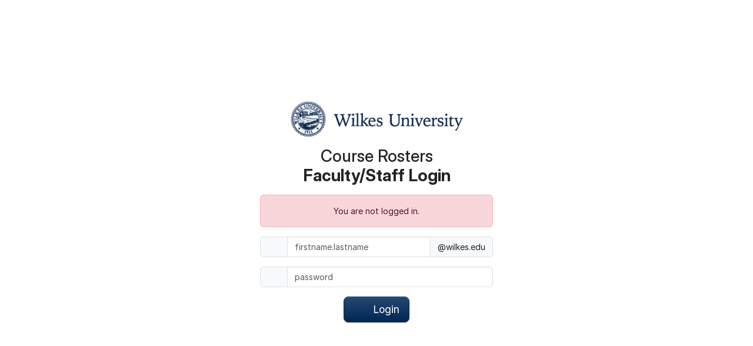

--- FILE ---
content_type: text/html; charset=UTF-8
request_url: https://rosters.wilkes.edu/index.php?err=1&url=roster.php%3Fcrn%3D11246%26termcode%3D202310
body_size: 850
content:
<!doctype html>
<html lang="en" style="height: 100%;">
<head>
	<title>Course Rosters</title>
			<meta charset="utf-8">
		<meta name="viewport" content="width=device-width, initial-scale=1, user-scalable=no, shrink-to-fit=no">
		<link href="/assets/bootstrap/css/bootstrap.css?v=5.3.3" rel="stylesheet">
		<link href="/assets/fontawesome/fontawesome.css?v=7.0" rel="stylesheet">
		<link href="/assets/inter/inter.css?v=4.1" rel="stylesheet">
		<link href="/assets/favicon.ico" rel="shortcut icon">
		<link href="/assets/bookmark-icon.png" rel="icon">
		<link href="/assets/apple-touch-icon.png" rel="apple-touch-icon">
</head>
<body class="d-flex align-items-center text-center p-2" style="height: 100%;">
<form action="login.php" name="login" id="login" method="post" class="mx-auto p-3"
	  class="width: 100%; max-width: 420px;">
	<img src="/assets/seal_wordmark.png" alt="Wilkes Universith seal wordmark" width="293" height="60"
		 class="mb-3 img-fluid">
	<h1 class="mb-3">Course Rosters<br><span class="fw-bold">Faculty/Staff Login</span></h1>
						<div class="alert alert-danger" style="max-width: 420px;"
				 role="alert">You are not logged in.</div>
									<input type="hidden" name="url" value="roster.php?crn=11246&termcode=202310">
				<div class="input-group mb-3">
			<span class="input-group-text"><i class="fa fa-user fa-fw fa-lg"></i></span>
			<input class="form-control fs-6" type="text" id="username" name="username" placeholder="firstname.lastname"
				   required>
			<span class="input-group-text fs-6">@wilkes.edu</span>
		</div>
		<div class="input-group mb-3">
			<span class="input-group-text"><i class="fa fa-key fa-fw fa-lg"></i></span>
			<input class="form-control fs-6" type="password" id="password" name="password" placeholder="password"
				   required>
		</div>
		<div>
			<button class="btn btn-lg btn-primary btn-login" type="submit"><i
					class="fa fa-arrow-right-to-bracket fa-lg"></i> Login
			</button>
		</div>
	</form>
</body>
</html>


--- FILE ---
content_type: text/css
request_url: https://rosters.wilkes.edu/assets/inter/inter.css?v=4.1
body_size: 410
content:
@font-face {
  font-family: 'Inter';
  font-style:  normal;
  font-weight: 100;
  font-display: swap;
  src: url("./Inter-Thin.woff2?v=4.1") format("woff2");
}
@font-face {
  font-family: 'Inter';
  font-style:  italic;
  font-weight: 100;
  font-display: swap;
  src: url("./Inter-ThinItalic.woff2?v=4.1") format("woff2");
}

@font-face {
  font-family: 'Inter';
  font-style:  normal;
  font-weight: 200;
  font-display: swap;
  src: url("./Inter-ExtraLight.woff2?v=4.1") format("woff2");
}
@font-face {
  font-family: 'Inter';
  font-style:  italic;
  font-weight: 200;
  font-display: swap;
  src: url("./Inter-ExtraLightItalic.woff2?v=4.1") format("woff2");
}

@font-face {
  font-family: 'Inter';
  font-style:  normal;
  font-weight: 300;
  font-display: swap;
  src: url("./Inter-Light.woff2?v=4.1") format("woff2");
}
@font-face {
  font-family: 'Inter';
  font-style:  italic;
  font-weight: 300;
  font-display: swap;
  src: url("./Inter-LightItalic.woff2?v=4.1") format("woff2");
}

@font-face {
  font-family: 'Inter';
  font-style:  normal;
  font-weight: 400;
  font-display: swap;
  src: url("./Inter-Regular.woff2?v=4.1") format("woff2");
}
@font-face {
  font-family: 'Inter';
  font-style:  italic;
  font-weight: 400;
  font-display: swap;
  src: url("./Inter-Italic.woff2?v=4.1") format("woff2");
}

@font-face {
  font-family: 'Inter';
  font-style:  normal;
  font-weight: 500;
  font-display: swap;
  src: url("./Inter-Medium.woff2?v=4.1") format("woff2");
}
@font-face {
  font-family: 'Inter';
  font-style:  italic;
  font-weight: 500;
  font-display: swap;
  src: url("./Inter-MediumItalic.woff2?v=4.1") format("woff2");
}

@font-face {
  font-family: 'Inter';
  font-style:  normal;
  font-weight: 600;
  font-display: swap;
  src: url("./Inter-SemiBold.woff2?v=4.1") format("woff2");
}
@font-face {
  font-family: 'Inter';
  font-style:  italic;
  font-weight: 600;
  font-display: swap;
  src: url("./Inter-SemiBoldItalic.woff2?v=4.1") format("woff2");
}

@font-face {
  font-family: 'Inter';
  font-style:  normal;
  font-weight: 700;
  font-display: swap;
  src: url("./Inter-Bold.woff2?v=4.1") format("woff2");
}
@font-face {
  font-family: 'Inter';
  font-style:  italic;
  font-weight: 700;
  font-display: swap;
  src: url("./Inter-BoldItalic.woff2?v=4.1") format("woff2");
}

@font-face {
  font-family: 'Inter';
  font-style:  normal;
  font-weight: 800;
  font-display: swap;
  src: url("./Inter-ExtraBold.woff2?v=4.1") format("woff2");
}
@font-face {
  font-family: 'Inter';
  font-style:  italic;
  font-weight: 800;
  font-display: swap;
  src: url("./Inter-ExtraBoldItalic.woff2?v=4.1") format("woff2");
}

@font-face {
  font-family: 'Inter';
  font-style:  normal;
  font-weight: 900;
  font-display: swap;
  src: url("./Inter-Black.woff2?v=4.1") format("woff2");
}
@font-face {
  font-family: 'Inter';
  font-style:  italic;
  font-weight: 900;
  font-display: swap;
  src: url("./Inter-BlackItalic.woff2?v=4.1") format("woff2");
}

@font-face {
	font-family: 'InterDisplay';
	font-style: normal;
	font-weight: 100;
	font-display: swap;
	src: url("./InterDisplay-Thin.woff2") format("woff2");
}

@font-face {
	font-family: 'InterDisplay';
	font-style: italic;
	font-weight: 100;
	font-display: swap;
	src: url("./InterDisplay-ThinItalic.woff2") format("woff2");
}

@font-face {
	font-family: 'InterDisplay';
	font-style: normal;
	font-weight: 200;
	font-display: swap;
	src: url("./InterDisplay-ExtraLight.woff2") format("woff2");
}

@font-face {
	font-family: 'InterDisplay';
	font-style: italic;
	font-weight: 200;
	font-display: swap;
	src: url("./InterDisplay-ExtraLightItalic.woff2") format("woff2");
}

@font-face {
	font-family: 'InterDisplay';
	font-style: normal;
	font-weight: 300;
	font-display: swap;
	src: url("./InterDisplay-Light.woff2") format("woff2");
}

@font-face {
	font-family: 'InterDisplay';
	font-style: italic;
	font-weight: 300;
	font-display: swap;
	src: url("./InterDisplay-LightItalic.woff2") format("woff2");
}

@font-face {
	font-family: 'InterDisplay';
	font-style: normal;
	font-weight: 400;
	font-display: swap;
	src: url("./InterDisplay-Regular.woff2") format("woff2");
}

@font-face {
	font-family: 'InterDisplay';
	font-style: italic;
	font-weight: 400;
	font-display: swap;
	src: url("./InterDisplay-Italic.woff2") format("woff2");
}

@font-face {
	font-family: 'InterDisplay';
	font-style: normal;
	font-weight: 500;
	font-display: swap;
	src: url("./InterDisplay-Medium.woff2") format("woff2");
}

@font-face {
	font-family: 'InterDisplay';
	font-style: italic;
	font-weight: 500;
	font-display: swap;
	src: url("./InterDisplay-MediumItalic.woff2") format("woff2");
}

@font-face {
	font-family: 'InterDisplay';
	font-style: normal;
	font-weight: 600;
	font-display: swap;
	src: url("./InterDisplay-SemiBold.woff2") format("woff2");
}

@font-face {
	font-family: 'InterDisplay';
	font-style: italic;
	font-weight: 600;
	font-display: swap;
	src: url("./InterDisplay-SemiBoldItalic.woff2") format("woff2");
}

@font-face {
	font-family: 'InterDisplay';
	font-style: normal;
	font-weight: 700;
	font-display: swap;
	src: url("./InterDisplay-Bold.woff2") format("woff2");
}

@font-face {
	font-family: 'InterDisplay';
	font-style: italic;
	font-weight: 700;
	font-display: swap;
	src: url("./InterDisplay-BoldItalic.woff2") format("woff2");
}

@font-face {
	font-family: 'InterDisplay';
	font-style: normal;
	font-weight: 800;
	font-display: swap;
	src: url("./InterDisplay-ExtraBold.woff2") format("woff2");
}

@font-face {
	font-family: 'InterDisplay';
	font-style: italic;
	font-weight: 800;
	font-display: swap;
	src: url("./InterDisplay-ExtraBoldItalic.woff2") format("woff2");
}

@font-face {
	font-family: 'InterDisplay';
	font-style: normal;
	font-weight: 900;
	font-display: swap;
	src: url("./InterDisplay-Black.woff2") format("woff2");
}

@font-face {
	font-family: 'InterDisplay';
	font-style: italic;
	font-weight: 900;
	font-display: swap;
	src: url("./InterDisplay-BlackItalic.woff2") format("woff2");
}
